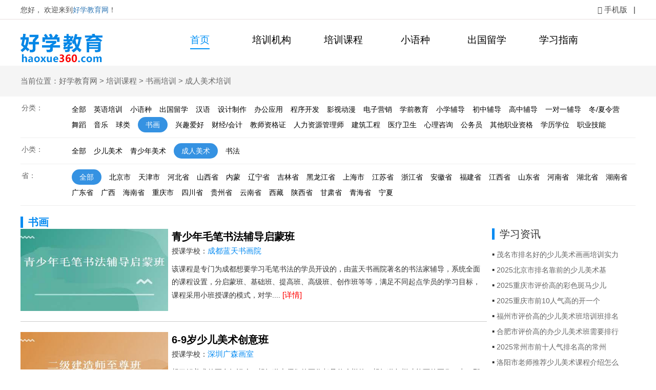

--- FILE ---
content_type: text/html; charset=utf-8
request_url: https://www.haoxue360.com/kclistsp/150_0
body_size: 8067
content:


<!DOCTYPE html PUBLIC "-//W3C//DTD XHTML 1.0 Transitional//EN" "http://www.w3.org/TR/xhtml1/DTD/xhtml1-transitional.dtd">

<html xmlns="http://www.w3.org/1999/xhtml">
<head><title>
	成人美术培训课程-辅导培训教育机构补习班 - 好学教育网
</title><link rel="stylesheet" href="https://www.haoxue360.com/css/index.css" />
<script src="https://www.haoxue360.com/js/ban.js"></script>
<script src="https://www.haoxue360.com/js/bootstrap.min.js"></script>
<link rel="stylesheet" href="https://www.haoxue360.com/css/bootstrap.css" /><meta name="Description" content="好学教育网是专注于为学员提供成人美术培训课程价格多少钱_有哪些,成人美术补习培训辅导班,成人美术培训学校以及培训价格费用等相关信息,若您对keywords有其他的问题，请及时联系我们！" /><meta name="keywords" content="成人美术培训课程多少钱,成人美术培训课程有哪些" /></head>
<body>
    <form name="form1" method="post" action="../kclist.aspx?typeid2=150&amp;provinceid=0" id="form1">
<div>
<input type="hidden" name="__VIEWSTATE" id="__VIEWSTATE" value="/wEPDwULLTE1ODg2OTgzOTFkZBJP0ecEdYVKgEL2vZPfk4BnMEv6" />
</div>

 <div class="haoxue-header-top">
            <div class="header-top main">
                <div class="say-hello">您好， 欢迎来到<a href="https://www.haoxue360.com/">好学教育网</a>！</div>
                <hgroup>
                    <a href="https://m.haoxue360.com/" target="_blank"><span class="glyphicon glyphicon-phone"></span> 手机版</a>|
          
				</hgroup>
            </div>
        </div>
        <div class="main clearfix">
            <div class="menu-tleft">
               <div class="header-logo">
                <a href="https://www.haoxue360.com/" title="好学教育网"><img src="http://img2.haoxue360.com/LOGO/logohx.jpg" class="top-logo" width="160"  title="好学教育网"/></a>
            </div>         
            </div>
            <ul class="menu-tright mt20 fl">         
             <li class="on"> <a href="https://www.haoxue360.com/" target="_blank">首页</a> </li>
                               <li><a href="https://www.haoxue360.com/xuexiao.html" target="_blank" title="培训机构、VIP合作培训班">培训机构</a></li>
                                <li><a href="https://www.haoxue360.com/kclist/" target="_blank" title ="培训课程列表">培训课程</a></li>
                
                                <li><a href="https://www.haoxue360.com/classify/2.html" target="_blank" title ="小语种列表">小语种</a></li>
                
                                <li><a href="https://www.haoxue360.com/classify/3.html" target="_blank" title ="出国留学列表">出国留学</a></li>
                
                                <li><a href="https://www.haoxue360.com/news/1.html" target="_blank" title ="学习指南">学习指南</a></li>
                               
                            </ul>            
        </div>

  <div class="current_c_n clearfix">
<div class="main cur_tit">    
    <p>
        当前位置：<a href='https://www.haoxue360.com/'>好学教育网</a> > <a href="https://www.haoxue360.com/kclist/">培训课程</a>  >    <a    href="/kclistp/19_0">书画培训</a> > <a    href="/kclistsp/150_0">成人美术培训</a></p>

</div></div>
<div class="main selectList">
        <dl>
            <dt>分类：</dt>
           <dd><a href="https://www.haoxue360.com/kclist/">全部</a><a     href="/kclistp/1_0">英语培训</a><a     href="/kclistp/2_0">小语种</a><a     href="/kclistp/3_0">出国留学</a><a     href="/kclistp/4_0">汉语</a><a     href="/kclistp/5_0">设计制作</a><a     href="/kclistp/6_0">办公应用</a><a     href="/kclistp/7_0">程序开发</a><a     href="/kclistp/8_0">影视动漫</a><a     href="/kclistp/9_0">电子营销</a><a     href="/kclistp/10_0">学前教育</a><a     href="/kclistp/11_0">小学辅导</a><a     href="/kclistp/12_0">初中辅导</a><a     href="/kclistp/13_0">高中辅导</a><a     href="/kclistp/14_0">一对一辅导</a><a     href="/kclistp/15_0">冬/夏令营</a><a     href="/kclistp/16_0">舞蹈</a><a     href="/kclistp/17_0">音乐</a><a     href="/kclistp/18_0">球类</a><a  class="on"   href="/kclistp/19_0">书画</a><a     href="/kclistp/20_0">兴趣爱好</a><a     href="/kclistp/21_0">财经/会计</a><a     href="/kclistp/22_0">教师资格证</a><a     href="/kclistp/23_0">人力资源管理师</a><a     href="/kclistp/24_0">建筑工程</a><a     href="/kclistp/25_0">医疗卫生</a><a     href="/kclistp/26_0">心理咨询</a><a     href="/kclistp/27_0">公务员</a><a     href="/kclistp/28_0">其他职业资格</a><a     href="/kclistp/29_0">学历学位</a><a     href="/kclistp/30_0">职业技能</a></dd>
        </dl>
          <dl id="xl">
            <dt>小类：</dt>
           <dd><a href="/kclistp/19_0">全部</a><a    href="/kclistsp/148_0">少儿美术</a><a    href="/kclistsp/149_0">青少年美术</a><a  class="on"  href="/kclistsp/150_0">成人美术</a><a    href="/kclistsp/151_0">书法</a></dd>
        </dl>
   
        <dl>
            <dt>省：</dt>
          <dd class="showCon"> 
                    <a class="on" href="/kclistsp/150_0">全部</a><a    href="/kclistsp/150_1">北京市</a><a    href="/kclistsp/150_2">天津市</a><a    href="/kclistsp/150_3">河北省</a><a    href="/kclistsp/150_4">山西省</a><a    href="/kclistsp/150_5">内蒙</a><a    href="/kclistsp/150_6">辽宁省</a><a    href="/kclistsp/150_7">吉林省</a><a    href="/kclistsp/150_8">黑龙江省</a><a    href="/kclistsp/150_9">上海市</a><a    href="/kclistsp/150_10">江苏省</a><a    href="/kclistsp/150_11">浙江省</a><a    href="/kclistsp/150_12">安徽省</a><a    href="/kclistsp/150_13">福建省</a><a    href="/kclistsp/150_14">江西省</a><a    href="/kclistsp/150_15">山东省</a><a    href="/kclistsp/150_16">河南省</a><a    href="/kclistsp/150_17">湖北省</a><a    href="/kclistsp/150_18">湖南省</a><a    href="/kclistsp/150_19">广东省</a><a    href="/kclistsp/150_20">广西</a><a    href="/kclistsp/150_21">海南省</a><a    href="/kclistsp/150_22">重庆市</a><a    href="/kclistsp/150_23">四川省</a><a    href="/kclistsp/150_24">贵州省</a><a    href="/kclistsp/150_25">云南省</a><a    href="/kclistsp/150_26">西藏</a><a    href="/kclistsp/150_27">陕西省</a><a    href="/kclistsp/150_28">甘肃省</a><a    href="/kclistsp/150_29">青海省</a><a    href="/kclistsp/150_30">宁夏</a></dd>
        </dl>
                 
                         
                                 
                </div>
<div class="main clearfix">
<div class="class_left fl">
<h1 class="cstitle" style=" display:inline; ">书画</h1>
      <table id="ddl_list" cellspacing="0" border="0" style="width:910px;border-collapse:collapse;">
	<tr>
		<td>  
                  <div class="c_item clearfix">
     <div class="cimg fl">
           <a target="_blank" href="/kcshow_55025/" title="青少年毛笔书法辅导启蒙班 "><img width="288px" height="160px" alt="青少年毛笔书法辅导启蒙班 " src="http://img2.haoxue360.com/hxkecheng/20210531073348.jpg" /></a>
	 </div>
	<div class="item-right fr">
			<span><a  href="https://www.haoxue360.com/kcshow_55025/" title="青少年毛笔书法辅导启蒙班 ">青少年毛笔书法辅导启蒙班 </a></span>
			<p class="lh40">授课学校：<a href="https://www.haoxue360.com/jigou/35145" title="成都蓝天书画院" class="blue" target="_blank">成都蓝天书画院</a></p>
		
            <p>该课程是专门为成都想要学习毛笔书法的学员开设的，由蓝天书画院著名的书法家辅导，系统全面的课程设置，分启蒙班、基础班、提高班、高级班、创作班等等，满足不同起点学员的学习目标，课程采用小班授课的模式，对学....
                        <a href="/kcshow_55025/" target="_blank" class='red'>[详情]</a>
        </p>
	    
	</div>
</div>                  </td>
	</tr><tr>
		<td>  
                  <div class="c_item clearfix">
     <div class="cimg fl">
           <a target="_blank" href="/kcshow_52375/" title="6-9岁少儿美术创意班 "><img width="288px" height="160px" alt="6-9岁少儿美术创意班 " src="http://img2.haoxue360.com/hxkecheng/20210601125856.jpg" /></a>
	 </div>
	<div class="item-right fr">
			<span><a  href="https://www.haoxue360.com/kcshow_52375/" title="6-9岁少儿美术创意班 ">6-9岁少儿美术创意班 </a></span>
			<p class="lh40">授课学校：<a href="https://www.haoxue360.com/jigou/6054" title="深圳广森画室" class="blue" target="_blank">深圳广森画室</a></p>
		
            <p>想了解美术的更多知识么？想知道大师们的画作都是什么样的？想知道怎样才能画的更像一点？那么本课程就满足你，深圳广森画室专为6-9岁的孩子开设，让孩子从毫无章法的乱涂乱画，到学习更多的美术知识，如冷暖色调....
                        <a href="/kcshow_52375/" target="_blank" class='red'>[详情]</a>
        </p>
	    
	</div>
</div>                  </td>
	</tr><tr>
		<td>  
                  <div class="c_item clearfix">
     <div class="cimg fl">
           <a target="_blank" href="/kcshow_52143/" title="美术出国留学定制特色班 "><img width="288px" height="160px" alt="美术出国留学定制特色班 " src="http://img2.haoxue360.com/hxkecheng/20210601012221.jpg" /></a>
	 </div>
	<div class="item-right fr">
			<span><a  href="https://www.haoxue360.com/kcshow_52143/" title="美术出国留学定制特色班 ">美术出国留学定制特色班 </a></span>
			<p class="lh40">授课学校：<a href="https://www.haoxue360.com/jigou/6054" title="深圳广森画室" class="blue" target="_blank">深圳广森画室</a></p>
		
            <p>你是否热爱画画，你是否想要出国深造，你是否想要再次提高你的美术水平，回答是的话本课程就适合你，深圳广森画室为想要留学出国深造的学子开始的课程，入学开始根据学员能力制定相关的特色定制学习内容，教学师资为....
                        <a href="/kcshow_52143/" target="_blank" class='red'>[详情]</a>
        </p>
	    
	</div>
</div>                  </td>
	</tr><tr>
		<td>  
                  <div class="c_item clearfix">
     <div class="cimg fl">
           <a target="_blank" href="/kcshow_30864/" title="美术高考集训班突破班 "><img width="288px" height="160px" alt="美术高考集训班突破班 " src="http://img2.haoxue360.com/hxkecheng/20210602045018.jpg" /></a>
	 </div>
	<div class="item-right fr">
			<span><a  href="https://www.haoxue360.com/kcshow_30864/" title="美术高考集训班突破班 ">美术高考集训班突破班 </a></span>
			<p class="lh40">授课学校：<a href="https://www.haoxue360.com/jigou/6054" title="深圳广森画室" class="blue" target="_blank">深圳广森画室</a></p>
		
            <p>想要考取八大美院么？想要让自己进入专业的大学么？喜欢画画么？深圳广森画室为应届和往届的高三生提供的美术特长课程，让想要走上艺术名校的学员通过师资的培训，根据每位学子的特长，根据每个学子的理想院校制定相....
                        <a href="/kcshow_30864/" target="_blank" class='red'>[详情]</a>
        </p>
	    
	</div>
</div>                  </td>
	</tr><tr>
		<td>  
                  <div class="c_item clearfix">
     <div class="cimg fl">
           <a target="_blank" href="/kcshow_12816/" title="美术专业进修考研必备提升班 "><img width="288px" height="160px" alt="美术专业进修考研必备提升班 " src="http://img2.haoxue360.com/hxkecheng/20210602200627.jpg" /></a>
	 </div>
	<div class="item-right fr">
			<span><a  href="https://www.haoxue360.com/kcshow_12816/" title="美术专业进修考研必备提升班 ">美术专业进修考研必备提升班 </a></span>
			<p class="lh40">授课学校：<a href="https://www.haoxue360.com/jigou/6054" title="深圳广森画室" class="blue" target="_blank">深圳广森画室</a></p>
		
            <p>你是想要进行美术的老师么？你是想要美术考研的学子么？你是想要专升本的学子么？你是想要插本的学子么？这个课程是深圳广森画室为回答是的同学定制的课程，根据学员的实力，根据学员的目标成绩进行定制课程，有无功....
                        <a href="/kcshow_12816/" target="_blank" class='red'>[详情]</a>
        </p>
	    
	</div>
</div>                  </td>
	</tr><tr>
		<td>  
                  <div class="c_item clearfix">
     <div class="cimg fl">
           <a target="_blank" href="/kcshow_1322/" title="郑州成人美术专业辅导班课程"><img width="288px" height="160px" alt="郑州成人美术专业辅导班课程" src="https://www.haoxue360.com/imgini/kclogo/20200924023115050.JPG" /></a>
	 </div>
	<div class="item-right fr">
			<span><a  href="https://www.haoxue360.com/kcshow_1322/" title="郑州成人美术专业辅导班课程">郑州成人美术专业辅导班课程</a></span>
			<p class="lh40">授课学校：<a href="https://www.haoxue360.com/jigou/366" title="郑州鑫影艺术社" class="blue" target="_blank">郑州鑫影艺术社</a></p>
		
            <p>中国画基础、画论、美术史、美学概论、笔墨探秘、书法与绘画的笔墨关系、写意解析。教授山水、花鸟、人物、写意（山水、花鸟、人物）、工笔（山水、花鸟、人物）、工笔仕女等。....
                        <a href="/kcshow_1322/" target="_blank" class='red'>[详情]</a>
        </p>
	    
	</div>
</div>                  </td>
	</tr><tr>
		<td>  
                  <div class="c_item clearfix">
     <div class="cimg fl">
           <a target="_blank" href="/kcshow_1321/" title="郑州成人美术辅导课程"><img width="288px" height="160px" alt="郑州成人美术辅导课程" src="https://www.haoxue360.com/imgini/kclogo/20200924021628999.JPG" /></a>
	 </div>
	<div class="item-right fr">
			<span><a  href="https://www.haoxue360.com/kcshow_1321/" title="郑州成人美术辅导课程">郑州成人美术辅导课程</a></span>
			<p class="lh40">授课学校：<a href="https://www.haoxue360.com/jigou/366" title="郑州鑫影艺术社" class="blue" target="_blank">郑州鑫影艺术社</a></p>
		
            <p>本套油画基础课程包含了大量教学环节，涵盖了多种绘画理论和技法，以适应学员能够长期深入地进行绘画学习，全面了解油画创作的要点，包括主要技法、材料运用、色调把握与风格研究等。....
                        <a href="/kcshow_1321/" target="_blank" class='red'>[详情]</a>
        </p>
	    
	</div>
</div>                  </td>
	</tr><tr>
		<td>  
                  <div class="c_item clearfix">
     <div class="cimg fl">
           <a target="_blank" href="/kcshow_1307/" title="郑州成人绘画班辅导"><img width="288px" height="160px" alt="郑州成人绘画班辅导" src="https://www.haoxue360.com/imgini/kclogo/20200923050459619.JPG" /></a>
	 </div>
	<div class="item-right fr">
			<span><a  href="https://www.haoxue360.com/kcshow_1307/" title="郑州成人绘画班辅导">郑州成人绘画班辅导</a></span>
			<p class="lh40">授课学校：<a href="https://www.haoxue360.com/jigou/359" title="郑州金阳光画室" class="blue" target="_blank">郑州金阳光画室</a></p>
		
            <p>通过全年的认真学习，不论是素描、水粉、水彩和速写，均有很不错的绘画表现能力！....
                        <a href="/kcshow_1307/" target="_blank" class='red'>[详情]</a>
        </p>
	    
	</div>
</div>                  </td>
	</tr><tr>
		<td>  
                  <div class="c_item clearfix">
     <div class="cimg fl">
           <a target="_blank" href="/kcshow_1226/" title="郑州成人美术素描辅导班课程"><img width="288px" height="160px" alt="郑州成人美术素描辅导班课程" src="https://www.haoxue360.com/imgini/kclogo/20200918053822094.JPG" /></a>
	 </div>
	<div class="item-right fr">
			<span><a  href="https://www.haoxue360.com/kcshow_1226/" title="郑州成人美术素描辅导班课程">郑州成人美术素描辅导班课程</a></span>
			<p class="lh40">授课学校：<a href="https://www.haoxue360.com/jigou/370" title="郑州潇凤艺社" class="blue" target="_blank">郑州潇凤艺社</a></p>
		
            <p>1、要求学生初步认识和掌握基础课程的基本观察方法和造型能力，从多个角度探讨各事物之间内在的联系与影响，领悟造型艺术的普遍规律。2、能够熟练掌握造型学科的基础理论和基本技能，具备较高的文化艺术修养和审美....
                        <a href="/kcshow_1226/" target="_blank" class='red'>[详情]</a>
        </p>
	    
	</div>
</div>                  </td>
	</tr><tr>
		<td>  
                  <div class="c_item clearfix">
     <div class="cimg fl">
           <a target="_blank" href="/kcshow_1216/" title="郑州水彩画提升辅导班"><img width="288px" height="160px" alt="郑州水彩画提升辅导班" src="https://www.haoxue360.com/imgini/kclogo/20200918030347405.JPG" /></a>
	 </div>
	<div class="item-right fr">
			<span><a  href="https://www.haoxue360.com/kcshow_1216/" title="郑州水彩画提升辅导班">郑州水彩画提升辅导班</a></span>
			<p class="lh40">授课学校：<a href="https://www.haoxue360.com/jigou/359" title="郑州金阳光画室" class="blue" target="_blank">郑州金阳光画室</a></p>
		
            <p>1、素描：学习素描风景画法和动物素描画法。学习绘画的选景、立意、构思，直到表现。动物素描学习动物绘画的基础知识和步骤，掌握动物绘画理论和技巧。2、水粉：学习水粉复杂静物，在此阶段我们学习形体较为复杂的....
                        <a href="/kcshow_1216/" target="_blank" class='red'>[详情]</a>
        </p>
	    
	</div>
</div>                  </td>
	</tr><tr>
		<td>  
                  <div class="c_item clearfix">
     <div class="cimg fl">
           <a target="_blank" href="/kcshow_1040/" title="郑州特色成人美术辅导培训课程"><img width="288px" height="160px" alt="郑州特色成人美术辅导培训课程" src="https://www.haoxue360.com/imgini/kclogo/20200828025053234.JPG" /></a>
	 </div>
	<div class="item-right fr">
			<span><a  href="https://www.haoxue360.com/kcshow_1040/" title="郑州特色成人美术辅导培训课程">郑州特色成人美术辅导培训课程</a></span>
			<p class="lh40">授课学校：<a href="https://www.haoxue360.com/jigou/255" title="郑州时代画居美术" class="blue" target="_blank">郑州时代画居美术</a></p>
		
            <p>1、创意表现力训练：通过讲解绘画基础知识、加以想象力训练、启发并提高学员的艺术表现力。2、综合材料造型训练：利用油画棒、各种材质的纸张、胶水、剪刀等工具制作手工作品、来拓展思路、启发灵感。....
                        <a href="/kcshow_1040/" target="_blank" class='red'>[详情]</a>
        </p>
	    
	</div>
</div>                  </td>
	</tr>
</table><div id="PageInfo" class="anpager" style="padding:10px 0px;width:760px;margin:10px 0px;" align="center"><a >共1页</a>&nbsp;&nbsp;&nbsp;&nbsp;<a>首页</a>&nbsp;&nbsp;<a>上一页</a>&nbsp;&nbsp;<a class="cpb">1</a>&nbsp;&nbsp;<a >下一页</a>&nbsp;&nbsp;<a >末页</a></div>		

</div>
<div class="course_con_right">
        <div class="news_zx_lb"><span>学习资讯</span>
      <ul class="clearfix">
       <li>▪ <a href=/article/262920.html title=茂名市排名好的少儿美术画画培训实力排名   target='_blank'>茂名市排名好的少儿美术画画培训实力</a></li><li>▪ <a href=/article/262284.html title=2025北京市排名靠前的少儿美术基础知识用户推荐   target='_blank'>2025北京市排名靠前的少儿美术基</a></li><li>▪ <a href=/article/262262.html title=2025重庆市评价高的彩色斑马少儿美术名单   target='_blank'>2025重庆市评价高的彩色斑马少儿</a></li><li>▪ <a href=/article/262083.html title=2025重庆市前10人气高的开一个少儿美术培训班需要多少钱好评推荐一览表   target='_blank'>2025重庆市前10人气高的开一个</a></li><li>▪ <a href=/article/261709.html title=福州市评价高的少儿美术班培训班排名名单   target='_blank'>福州市评价高的少儿美术班培训班排名</a></li><li>▪ <a href=/article/261525.html title=合肥市评价高的办少儿美术班需要排行榜   target='_blank'>合肥市评价高的办少儿美术班需要排行</a></li><li>▪ <a href=/article/261263.html title=2025常州市前十人气排名高的常州少儿美术培训班优先推荐表   target='_blank'>2025常州市前十人气排名高的常州</a></li><li>▪ <a href=/article/261027.html title=洛阳市老师推荐少儿美术课程介绍怎么写排行榜名单   target='_blank'>洛阳市老师推荐少儿美术课程介绍怎么</a></li><li>▪ <a href=/article/260816.html title=2025杭州市前10人气排名高的少儿美术创意绘画强烈推荐表   target='_blank'>2025杭州市前10人气排名高的少</a></li><li>▪ <a href=/article/260763.html title=福州市排名靠前的mycolor少儿美术机构   target='_blank'>福州市排名靠前的mycolor少儿</a></li><li>▪ <a href=/article/260459.html title=武汉市比较有名的杨梅红少儿美术怎么样人气榜   target='_blank'>武汉市比较有名的杨梅红少儿美术怎么</a></li><li>▪ <a href=/article/260168.html title=2025苏州市评价高的希望少儿美术加盟怎么样名单   target='_blank'>2025苏州市评价高的希望少儿美术</a></li><li>▪ <a href=/article/258589.html title=少儿美术学校培训(网上少儿美术培训课哪家好)   target='_blank'>少儿美术学校培训(网上少儿美术培训</a></li><li>▪ <a href=/article/258354.html title=少儿美术培训班招生(少儿美术培训班招生简章)   target='_blank'>少儿美术培训班招生(少儿美术培训班</a></li><li>▪ <a href=/article/258201.html title=南京市口碑靠前创意的少儿美术课公示名单   target='_blank'>南京市口碑靠前创意的少儿美术课公示</a></li><li>▪ <a href=/article/258138.html title=苏州市有名气的苏州少儿美术哪家好人气榜   target='_blank'>苏州市有名气的苏州少儿美术哪家好人</a></li>
    
      </ul>
        </div>


         </div> 

</div>

     
<div class="footer cleafix">
  <p><a href="https://www.haoxue360.com/">好学教育网</a> | <a href="https://www.haoxue360.com/indexks/" target="_blank">考试中心</a> | <a href="https://www.haoxue360.com/ke.html" target="_blank">新课程</a> | <a href="https://www.haoxue360.com/jg.html" target="_blank">新机构</a> | <a href="https://www.haoxue360.com/xin.html" target="_blank">新资讯</a> | <a href="https://www.haoxue360.com/xins.html" target="_blank">新学习指南</a> | <a href="https://www.haoxue360.com/sitemap.aspx" target="_blank">网站地图</a></p>

        <p class="qx-p2">
            好学教育@版权所有 <a href='https://beian.miit.gov.cn ' target='_blank' rel='nofollow'>豫ICP备19019399号-5</a>   若有侵犯您权益的信息删除联系 funfeiz@163.com      
        </p>
 </div>
   

    <script>        (function() { var _53code = document.createElement("script"); _53code.src = "https://tb.53kf.com/code/code/17B28352899B8A061E49C3DFCB9A22279/1"; var s = document.getElementsByTagName("script")[0]; s.parentNode.insertBefore(_53code, s); })();</script>



    </form>
</body>
</html>


--- FILE ---
content_type: text/css
request_url: https://www.haoxue360.com/css/index.css
body_size: 10005
content:
body {
  margin: 0;
}
h1.sytop{font-size:12px;display:inline;}
h1.topt{font-size:14px;display:inline;}
.mlogo{font-size:30px;font-weight:bold;display:inline;}
.fl{float:left;}
.fr{float:right;}
.left{
	float:left;
	display:inline;
}
.blue{color:#068bf2;}
.red{color:red;}
.white{ background-color:#fff;}
.gray{ background-color:#f8f8f8;}
.graybg{ background-color:#f8f8f8;padding:0px 0px 40px 0px;}
ul li{list-style: none}
.ph{width:30px;height:30px; color:#fff;padding:0px 4px;font-size:12px; }
.kcdhlb{margin:0px auto;padding:5px 0px 0px 0px;}
.kcdhlb a{display:inline-block;color:#444;margin:10px 10px;line-height: 20px;font-size:16px;}
.kcdhlb a:hover{color:#068bf2; text-decoration:none;}
*{margin:0;padding:0;font-size:15px;}
.pm{ padding:0!important; margin:0!important}
.pa20{padding:15px 0px 10px 0px;}
.ma20{margin:20px 0px;}
.mt20{margin-top:20px;}
.mb20{margin-bottom:20px;}
.mb10{margin-bottom:10px;}
.mb50{margin-bottom:50px;}
.lh40{line-height:40px;}
.lh30{line-height:30px;}
.pl20{padding-left:20px;}
.pd10{padding-top:10px;}
.ft20{font-size:20px!important;}
.clearfix{*zoom:1;}
.clearfix:after{ clear:both;}
.clearfix:after,.clearfix:before{ content:""; display:table;}
.main{width:1200px;margin:0 auto}
.m1000{width:1000px;margin:0 auto;}
.contain{width:100%;margin:0 auto;display:flex;justify-content:center;align-items:center;}
.main1920{width:100%;margin:0 auto;overflow: hidden}


	
.dropbtn {
    background-color:#068BF2;
    color: white;
   padding:0px 15px;
    font-size: 14px;
    border: none;
    cursor: pointer;
}

/* ���� <div> - ��Ҫ��λ�������� */
.dropdown {
    position: relative;
    display: inline-block;
	color:#666;
}
.dropdown a{color:#666;}
.dropdown a:hover{ color:#068BF2; text-decoration:none;}
/* �������� (Ĭ������) */
.dropdown-content ul {
    display: none;
    position: absolute;
    background-color: #f9f9f9;
	padding:0px 5px;
text-align:left;
overflow: hidden;text-overflow: ellipsis;white-space: nowrap;

}

/* �����˵������� */
.dropdown-content ul li a {
    color: black;
line-height:35px;padding:0;margin:0;
    text-decoration: none;
    display: block;
	padding:0px 5px;
	color:#666;

}

/* �������ȥ���޸������˵�������ɫ */
.dropdown-content ul li a:hover {padding:0px 5px;color:#068BF2; text-decoration: none;}

/* ���������ȥ����ʾ�����˵� */
.dropdown:hover .dropdown-content ul{
    display: block;
	padding:0px 5px;
		font-size:12px;
		overflow: hidden;text-overflow: ellipsis;white-space: nowrap;
}

/* ������������ʾ���޸�������ť�ı�����ɫ */
.dropdown:hover .dropbtn {
    background-color:#068BF2;
}

.miaodian{color:#666;line-height:50px;padding:0;margin:0;font-size:14px;}
.miaodian a:link {color: #666;line-height:25px;text-decoration: none;}
.miaodian a:visited {color: #666;line-height:25px;text-decoration: none;}
.miaodian a:hover{color:#068bf2;line-height:25px;text-decoration: underline;}

.intro .global-title{ margin-bottom: 20px; }
.global-title{width:1180px; margin:0 auto; font-size: 20px; color:#000; border-left: 5px solid #2454ac; line-height: 18px; height: auto; border-bottom: none; padding-left: 15px; left: 0;}
.intro .intro-con{ width:1200px; margin:0 auto;border-top:1px solid #cfcfd0; padding-top: 18px; font-size: 16px; padding-bottom: 28px; color:#5e5e5e; line-height: 28px;}
.biaoqian{color: #2454ac;display: inline-block;padding: 3px 16px;font-size: 14px;background: #effaff;vertical-align: middle;margin: -4px 0 0 32px;}
.intro.news .intro-con ul{padding-left:0; width:100%; display: inline-block; vertical-align:top;margin-top:15px;}
.intro.news .intro-con ul li{width: 30.9%;height:28px;overflow:hidden;margin-right: 3%;display: inline-block;}
.intro.news .intro-con ul li:nth-of-type(3n){ margin-right:0;}
.intro.news .intro-con ul li a,.intro.news .intro-con ul li a span{ color:#5e5e5e; line-height: 28px; font-size: 16px; }
.intro.news .intro-con ul li a span{ display:inline-block;}
.intro.news .intro-con ul li a label{ float: right; color:#5e5e5e; line-height: 28px; font-size: 14px; width:46px; text-align:right;}
.intro.recity .intro-con ul{ padding-left:0;width:100%; display: inline-block; color:#5e5e5e; line-height: 28px; font-size: 14px;}
.intro.recity .intro-con ul li{ width:auto; display: inline-block; padding-right: 20px; }
.intro.recity .intro-con ul li a{ color:#5e5e5e; line-height: 28px; font-size: 16px; text-decoration:none;}

.intro .global-titlekc{ margin-bottom: 20px; }
.global-titlekc{width:98%; margin:0 auto; font-size: 20px; color:#000; border-left: 5px solid #2454ac; line-height: 18px; height: auto; border-bottom: none; padding-left: 15px; left: 0;}
.intro .intro-conkc{ width:100%; margin:0 auto;border-top:1px solid #cfcfd0; padding-top: 18px; font-size: 16px; padding-bottom: 28px; color:#5e5e5e; line-height: 28px;}
.intro.news .intro-conkc ul{padding-left:0; width:100%; display: inline-block; vertical-align:top;margin-top:15px;}
.intro.news .intro-conkc ul li{width: 30.9%;height:28px;overflow:hidden;margin-right: 3%;display: inline-block;}
.intro.news .intro-conkc ul li:nth-of-type(3n){ margin-right:0;}
.intro.news .intro-conkc ul li a,.intro.news .intro-con ul li a span{ color:#5e5e5e; line-height: 28px; font-size: 16px; }
.intro.news .intro-conkc ul li a span{ display:inline-block;}
.intro.news .intro-conkc ul li a label{ float: right; color:#5e5e5e; line-height: 28px; font-size: 14px; width:46px; text-align:right;}
.intro.recity .intro-conkc ul{ padding-left:0;width:100%; display: inline-block; color:#5e5e5e; line-height: 28px; font-size: 14px;}
.intro.recity .intro-conkc ul li{ width:auto; display: inline-block; padding-right: 20px; }
.intro.recity .intro-conkc ul li a{ color:#5e5e5e; line-height: 28px; font-size: 16px; text-decoration:none;}

/* ���� */
.haoxue-header{width:1880px;margin:0 auto;min-width:1200px;}
.haoxue-header-top{background-color: #FFFFFF;height: 38px;border-bottom: 1px solid #E9DFDF;}
.haoxue-header-top .header-top .say-hello{float: left;font-size: 14px;line-height: 38px;color: #4E4E4E;}
.haoxue-header-top .header-top .say-hello a{font-size: 14px;}
.haoxue-header-top .header-top .say-hello a:hover{text-decoration: underline;}
.haoxue-header-top .header-top hgroup{float: right;line-height: 38px;}
.haoxue-header-top .header-top hgroup a{color: #4E4E4E;font-size: 14.5px;padding: 0 12px;}
.haoxue-header-top .header-top hgroup a:hover{color: red;}


.content .left .line1{float:left;width:100%;border-top: 1px solid #ccc;margin-top:13px;overflow:hidden;}
.content .left h2{ height:22px; color:#333; line-height:22px; font-size:18px;clear:both; display:flex; font-weight:bold;}
.content .left h2 a{ min-width:20px; min-height:22px; line-height:22px;  background:#000099;font-family:"����"; text-align:center; color:#FFF; float:left; font-size:12px;  margin:2px 0px 0px 0px; padding-top:-2px; padding-left:1px;}
.content .left h2 span{ height:24px; line-height:24px;  float:left; padding:0 7px;font-family:"΢���ź�";font-weight:bold;white-space: nowrap;}

/* ����������+���� */
.header-body{height: 115px;}
.header-logo,.header-cities,.header-search,.header-tel{float: left;}
.header-logo{margin-top: 25px;width: 190px;display: block;}
.header-body .header-cities{padding: 30px 30px 0 30px;}
.header-body .header-cities .city-choose  span{color: #000;font-size: 16px;margin-right: -5px;}
.header-body .header-cities .city-change{width: 85px;height: 25px;border: 1px solid #ccc;background-color: #F9F9F9;color: #676767;text-align: center;line-height: 22px;font-size: 14px;overflow: hidden;}
.header-body .header-cities .city-change:hover{cursor: pointer;}
.header-body .header-cities .city-choose{position: relative; width: 85px;height: 35px;cursor: pointer;}
.city_change{
	margin-top:45px;
	margin-left:60px;
	display:inline;}
.city_name{
	width:70px;;
	font-size:16px;
	font-weight:bold;
	color:#333;
	font-family:"΢���ź�", "����";
	display:inline;}
.change{
	margin-top:2px;
	border:1px solid #ececec;
	font-family:"΢���ź�", "����";
	color:#ccc;
	font-size:12px;
	line-height:20px;
	height:20px;
	width:60px;
	text-align:center;
	display:inline;	
	_overflow:hidden;
	}
.change a{
	color:#ccc;
	font-size:14px;
	display: block;
	cursor:pointer;
}
.change a:hover{ text-decoration:none;}
.citylist{
	border:1px solid #ececec;
	padding:10px 0;
	display: none;
	z-index: 100;
	width:290px;
	height:220px;
	position: relative;
	background:#fff;}
.citylist  a{
	line-height:24px;
	display:block;
	float:left;
	width:70px;
	padding:0 10px;
	color:#07519A;
	background:#fff;}
.index_city{
	border-bottom:1px solid #ececec;
	border-top:1px solid #ececec;
	background:#f2f6fa;
	padding:14px 10px 14px 10px;}
.city_line{
	width:236px;
	float:left;}
.city_line .new_city{
	padding:0 5px;
	color:#777;}
.city_line a.blue{
	color:#07519a;}
.city-choose:hover .cities-all{display: block;}
.city-choose .cities-all{position: absolute;top: 67%;left: 0; display: none; z-index: 6; padding: 0px 15px 5px 15px; width: 440px;height: auto;overflow: auto; background-color: #fff;border:1px solid lightgray;}	
.cities-all dl dd a,.list-citys dl a{font-size: 14px;margin-right: 4px;padding: 2px 3px;border-radius: 5px;}
.cities-all:hover dl dd a{color: #000;}
.cities-all dl dd a.active,.list-citys dl a.active{color: #fff;background-color: #e62929;}
.cities-all dl dd a:hover,.list-citys dl a:hover{color: #fff;background-color: #e62929;}
.cities-all .citys-top .search-letter dd{font-size: 0;}
.cities-all .citys-top .search-letter dd a{display: inline-block;margin: 0 5px;padding:2px 4px;}
.citys-top .slide-letter{margin-top: 12px;padding: 5px 6px;}
.citys-top .search-letter h4{line-height:35px;border-bottom:1px dashed #999}


.slide-letter .dis_none{display:none}
.slide-letter .citys-items ul,.slide-letter .list-citys li{padding:0;margin:0}
.slide-letter .citys-items dl{*zoom:1;line-height: 29px;}
.slide-letter .citys-items dl dt{line-height: 29px;}

.slide-letter .citys-items dl:after{clear:both;display:block;content:"";height:0;visibility:hidden;font-size: 0;}	
.citys-items .citys dl{width: 100%;}
.citys-items dl dt{float: left;width: 15px;margin-right: 5px;font-size: 14px;text-align: center;}
.citys-items dl dd{display: inline-block;vertical-align: middle;margin: 0 10px; padding: 0 5px;border-radius: 3px;}

.jigoulist ul li {width:1200px;margin:0 auto; padding:30px 20px; overflow:hidden; border-bottom:1px solid #eee;}
.jigoulist ul li:hover { background:#F7F9FB;}
.jigoulist ul li .jgleft { width: 187px; margin-right:30px; float:left;}
.jigoulist ul li .jgleft .image { width: 187px;height: 109px; overflow:hidden; margin-bottom:15px;}
.jigoulist ul li .jgleft .image img { width: 187px;height: 109px;transition:all .5s;}
.jigoulist ul li .jgleft .image img:hover { transform: scale(1.08);}
.jigoulist ul li .jgleft .jgtext a { width:90px;height:30px;line-height:30px;font-size:14px; text-align:center; text-decoration:none; jgpro-align:center; border:1px solid #068bf2;display:inline-block; float:left; color:#068bf2;}
.jigoulist ul li .jgleft .jgtext a:hover { background:#068bf2; color:#fff;}
.jigoulist ul li .jgleft .jgtext a:nth-child(1) { margin-right:5px;}
.jigoulist ul li .jgpro { float:left; width:48%; height:160px; padding:0px 30px;border-right:1px solid #eee;}
.jigoulist ul li .jgpro strong a{ font-size: 18px;color: #333; width: 100%;display: block;height: 45px; text-decoration:none; }
.jigoulist ul li .jgpro strong a:hover { color:#068bf2;}
.jigoulist ul li .jgpro p { font-size:14px; color:#999;line-height:20px;}
.jigoulist ul li .jgright { float:left; width:25%;margin-left:50px; text-align:left;}
.jigoulist ul li .jgright  span { color:#068bf2; margin-right:5px;}
.jigoulist ul li .jgright a {margin-left:10px;font-size:14px; color:#666; line-height:30px; text-decoration:none;}
.jigoulist ul li .jgright a:hover { color:#068bf2;}
/*�����б�*/
.selectList {margin-bottom: 20px; overflow:hidden}
.selectList dl { position: relative; margin:0;padding: 10px 0px 10px 100px; line-height: 30px; border-bottom: 1px solid #eee; overflow: hidden; }
.selectList dl: last-child { border-bottom: #fff 0px solid; }
.selectList dl dt { position: absolute; width: 50px;color:#666; font-weight:normal; left:2px; top: 12px; text-align: left; margin: 0; font-size: 14px; }
.selectList dl dd a {font-size:14px; color:#000; line-height: 30px; margin-right: 15px; display: inline-block; }
.selectList dl dd a:hover{color:#068bf2; text-decoration:none}
.selectList dl dd {float:left; overflow: hidden; font-size:14px;}
.selectList dl dd a.on{background:#3592e2;color:white;padding:0px 15px;border-radius:15px}

/* ������С���� */
.content .left .line{float:left;width:100%;border-top: 1px solid #ccc;margin-top:13px;overflow:hidden;}
.content .left h2{ height:22px; color:#333; line-height:22px;margin:25px 0px 20px 0px; font-size:18px;clear:both; display:flex; }
.content .left h2 a{ min-width:20px; min-height:22px; line-height:22px;  background:#ff0066;font-family:"����"; text-align:center; color:#FFF; float:left; font-size:12px;  margin:2px 0px 0px 0px; padding-top:-2px; padding-left:1px;}
.content .left h2 span{ height:24px; line-height:24px;  float:left; padding:0 7px;font-family:"΢���ź�";white-space: nowrap;}


/* ���������� */
.header-body .header-search{margin-left: 90px;width: 515px;}
.no_city .header-body .header-search {margin-left: 242px;}
.header-body .header-search{margin-left: 90px;width: 515px;}
.header-body .header-search .seacher-a{margin-top: 20px;margin-bottom: 12px;color: #676767;}
.header-body .header-search .seacher-a a{padding: 0 16px;color: #676767;cursor: pointer;}

.header-body .header-search .seacher-a .seacher-a1{padding-left: 0;}
.header-body .header-search .seacher-a a.on{color: #068BF2;}
.header-body .header-search .search-btn{height: 45px;width: 515px;background-color: #068BF2;border: 2px solid #068BF2;margin-left: 0;position: relative;border-radius: 3px;}
.header-body .header-search .search-btn .form-search{float: left;width: 380px;height: 100%;padding-left: 10px;}
.header-body .header-search .search-btn .form-btn{border:none;float:left;width: 130px;height: 100%;padding-left: 13px; font-size: 20px;color: #fff; background-color: transparent;cursor: pointer;}
.header-body .header-search .search-btn .iconfont{position: absolute;right:90px;font-size: 24px;top: 4px;color: #fff;cursor: pointer;}	

.header-body .header-tel{margin-top:62px;margin-left:20px;}
.header-body .header-tel a{color: #FF0000;font-size: 20px;font-style: italic;}
.header-body .header-tel a .iconfont{font-size: 24px;margin-right: 5px;}
.haoxue-container{width:100%;max-width:1920px;margin:0 auto;min-width:1200px;}


/*����ҳ��ҳ*/
 .paginator { font: 14px ����, Helvetica, sans-serif;padding:15px 20px 15px 0; margin: 0px;}        
 .paginator a {padding: 5px 5px; border: solid 1px #ddd; background: #fff; text-decoration: none;margin-right:2px}       
 .paginator a:visited {padding: 5px 5px; border: solid 1px #ddd; background: #fff; text-decoration: none;}       
 .paginator .cpb {padding: 5px 5px;font-weight: bold; font-size: 12px;border:none}        
 .paginator a:hover {color: #fff; background: #2454ac;border-color:#ffa501;text-decoration: none;}
 .anpager { font: 12px Arial, Helvetica, sans-serif;margin:5px 5px;padding:10px 10px;}       
 .anpager .cpb {background:#2454ac;border:1px solid #CCCCCC;color:#FFFFFF; font-size:12px; margin:0;padding:5px 5px;}       
 .anpager a {background:#FFFFFF;border:1px solid #CCCCCC;color:#1F3A87;margin: 0;padding:5px 5px;text-decoration:none}        
 .anpager a:hover{background:#2454ac;border:1px solid #fff;color:#FFFFFF;}.pages {  color: #999; }       
 .pages a, .pages .cpb { text-decoration:none;float: left; padding: 5px 5px; border: 1px solid #ddd;background: #ffff;margin:2px 2px; font-size:12px; color:#000;}       
 .pages a:hover { background-color: #2454ac; color:#fff;border:1px solid #2454ac; text-decoration:none;}       
 .pages .cpb { font-weight: bold; color: #fff; background: #2454ac; border:1px solid #2454ac;} 


/*���� �˵�����*/
.header-menu{position: absolute;top: 153px;width:1200px;margin:0 auto;left:0;right:0;}
.clearfix{*zoom:1;}/*IE/7/6*/
.clearfix:before,.clearfix:after{clear:both;display:block;content:"";height:0;visibility:hidden;font-size: 0;}
.menu-left{width: 200px;height: 495px;float:left;}
.menu-left h3{background-color: #068BF2;font-size: 23px;line-height: 50px;text-align: left;color: #fff;}
.menu-left h3 span{display:inline-block;margin-left:10px;}
.menu-left .menu-left-class{width: 200px;height: 445px;border:2px solid #068BF2;overflow: hidden; background-color:#fff; z-index: 9999;}
.menu-left .menu-left-class ul{margin:0;padding:0}
.menu-left .menu-left-class li{ display:inline-table;width:100%;text-align: left;margin:0;padding:0 20px 10px 20px;border-bottom:1px solid #f2f2f2;}
.menu-left .menu-left-class li:hover{background-color:#f3f3f3;border-left:1px solid #068BF2;}
.menu-left .menu-left-class li:hover h4{color:#068BF2;}
.menu-left .menu-left-class li:hover a{color:#068BF2;}
.menu-left .menu-left-class li h4{padding:5px 0px 0px 0px;font-size:16px;font-weight:bold;color:#333;}
.menu-left .menu-left-class li a{font-size: 12px;color: #333;display:inline-block;margin-right:5px; line-height:20px;}
.menu-left .menu-left-class li a:hover{color: #068BF2; text-decoration:none;}	
.a1main{display:none;margin:-455px 0px 0px 198px;padding:25px 30px;border:2px solid  #068BF2;width:800px;min-height:445px; background-color:#fff;}
.a1con{width:100%;position:relative;margin:0 auto;padding:0 auto;}
.a1con ul li{height:70px;}
.clearer { clear: both; }
.a1con .btit{float:left;width:15%;font-weight:bold;padding:0px 20px 0px 0px;height:50px;color:#068bf2; list-style-type:none;}
.a1con .btit a:hover{color:#333;}
.a1con .stit{float:right;width:85%;line-height:25px;overflow:hidden; text-align:left; font-size:12px;}
.a1con .stit a{font-size:14px;color:#000;padding:0px 10px 0px 0px;}
.a1con .stit a:hover{color:#068bf2; text-decoration:none;}

.menu-tleft{width: 280px;height:90px;float:left;margin:0 auto;padding:0 auto;}
.menu-tright{height: 40px;width: 850px;overflow: hidden;float:left;}
.menu-tright li{float: left;width:140px;text-align: center;}
.menu-tright li a{height: 40px;padding-bottom: 6px;font-size: 19px;line-height: 40px; color:#000}
.menu-tright li.on a{border-bottom: 2px solid #0090F5;color: #0090F5;}
.menu-tright li:hover a{color: #0090F5;text-decoration:none;}

.cou_list{width:1200px;color:#FFFFFF;margin:0 auto;padding:20px 0px;display:block; overflow:hidden;}
.cou_list ul{margin:0 auto;padding:0 auto;padding-left:15px;}
.cou_list ul li{display:inline;float:left;margin: 10px 10px;padding:0px 15px;line-height:30px; background-color:#f6f6f6; border-radius:5px;}
.cou_list ul li img{width:160px;height:90px;}
.cou_list ul li a{color:#333;font-size:14px;line-height:40px;}
.cou_list ul li a:hover{color:#fff;text-decoration:none;color:#fff;}
.cou_list ul li:hover{ background-color:#068BF2;}
.cou_list ul li.current a{ background-color:#068BF2;color:#fff;}
.cou_list ul li.current a:hover{ background-color:#068BF2;color:#fff;text-decoration:underline;}
.cou_list ul li.current{ background-color:#068BF2;}

.menu-right{height: 40px;width: 850px;overflow: hidden;float:left;}
.menu-right li{float: left;width:140px;text-align: center;}
.menu-right li a{height: 40px;padding-bottom: 6px;font-size: 19px;line-height: 40px; color:#000}
.menu-right li.on a{border-bottom: 2px solid #0090F5;color: #0090F5;}
.menu-right li:hover a{color: #0090F5;text-decoration:none;}


#banner{ width:100%; height:445px; margin:50px 0px 0px 0px; background:#333; position:relative; overflow:hidden;}
#banner .ban-list { width:99999px; position:absolute; left:0; top:0;}
#banner .ban-list li{ float:left;}
#banner .smallt {width:100%; height:10px; position:absolute; bottom:15px; z-index:10}
#banner .smallt ul{ width:120px; margin:0 auto;}
#banner .smallt ul li{ width:10px; height:10px; margin:0 5px; border-radius:10px; background:#ffffff; float:left; overflow:hidden;*display:inline;*zoom:1;}
#banner .smallt .thist{ background:#69aaec;}

.banner{ width:100%; height:445px; margin:20px auto; background:#333; position:relative; overflow:hidden;}
.banner .ban-list { width:99999px; position:absolute; left:0; top:0;}
.banner .ban-list li{ float:left;}
.banner .smallcur {width:100%; height:10px; position:absolute; bottom:15px; z-index:10}
.banner .smallcur ul{ width:120px; margin:0 auto;}
.banner .smallcur ul li{ width:10px; height:10px; margin:0 5px; border-radius:10px; background:#ffffff; float:left; overflow:hidden;*display:inline;*zoom:1;}
.banner .smallcur .thiscur{ background:#69aaec;}

.nav-tit{border-bottom:2px solid #ccc;margin:20px 0px 10px 0px; text-align:center;}
.nav-tit span{font-size:30px;}
.nav-tit p{font-size:22px;color:#ccc;padding-bottom:10px;}
.nav-list{margin:0px auto;padding:15px 0px 0px 0px;}
.nav-list li a{display:inline-block;color:#444;margin-right:25px;line-height: 40px;font-size:16px;}
.nav-list li a:hover{color:#068bf2; text-decoration:none;}

.hot-tit{margin:50px 0px 10px 0px; text-align:center;}
.hot-tit span{font-size:30px;}
.hot-tit p{font-size:22px;color:#ccc;padding-bottom:10px;}
.hot_c_m{ width:1200px; overflow:hidden;}
.hot_c_m ul{ overflow:hidden; padding-top:15px; }
.hot_c_m li{ width:380px;float:left; margin:0px 10px;border:1px solid #ccc;list-style:none;}
.hot_c_m li img{width:378px; height:220px; float:left; overflow:hidden;}
.hot_c_m li:hover{border-bottom:2px solid #068bf2;}
.hot_c_m .text{width:100%; text-align:left;font-size:16px; line-height:30px;padding:0px 10px;}
.hot_c_m .text a.school-name{font-size:20px;font-weight:bold; text-align:center; line-height: 50px; display:block;color:#000;text-decoration:none;}
.hot_c_m .text a.class-name{font-size:16px; line-height: 40px; color:#333;text-decoration:none;}
.hot_c_m .fl01{display:inline-block;padding-left:10px;line-height: 50px;}
.hot_c_m .fr02{display:block;padding-right:10px;line-height: 50px;}
/* �γ�һ����Ҫ���� */
.tuijian_c_m{ width:1200px; overflow:hidden;}
.tuijian_c_m ul{ overflow:hidden; padding-top:15px;}
.tuijian_c_m li{ width:280px; height:280px;float:left; margin:0px 10px;}
.tuijian_c_m li img{width:280px; height:175px; float:left;}
.tuijian_c_m li .count-info{ width:280px; float:left;padding:0px 10px; height:30px;  position:relative; margin-top:-30px; font-size:12px; color:#fff;line-height:30px; text-align:center;}
.tuijian_c_m li .count-info{background-image: linear-gradient(-180deg,rgba(255,0,0,0) 0%,#333 100%);}
.tuijian_c_m .count-info .fl01{display:inline-block;}
.tuijian_c_m .count-info .fr02{display:block;}
.tuijian_c_m .text{width:100%;}
.tuijian_c_m .text a.class-name{font-size:16px; line-height: 40px; display:block;color:#333;text-decoration:none;}
.tuijian_c_m .text a:hover.class-name{color:#068bf2;text-decoration:none;}
.tuijian_c_m .text a.school-name{font-size:16px; line-height: 30px; color:#aaa;text-decoration:none;}
.tuijian_c_m .text a:hover.school-name{color:#333;text-decoration:none;font-weight:bold;}
.tuijian_c_m li:hover{ border-top:2px solid #068bf2; color:#fff;width:280px; height:280px; display:block;margin:0px 10px;}
.tuijian_c_m li a:hover{color:#fff;}
.mfzxyy {margin:15px 0px 20px 0px;}
.mfzxyy a.yy:link{margin-right:10px;font-size: 14px; text-decoration:none; color: #fff;padding: 8px 20px;background: #068bf2;border-radius: 5px;line-height: 20px;}
.mfzxyy a.yy:visited{color:#fff;}
.mfzxyy a.yy:hover{ background-color:#52aaf1;}
.mfzxyy a.zx:link{font-size: 14px; text-decoration:none; color: #333;padding: 6px 20px;border:1px solid #068bf2;border-radius: 5px;line-height: 18px;}
.mfzxyy a.zx:hover{ background-color:#52aaf1;color:#fff;}
/*class*/
.current_l_n{width:100%; line-height:50px; background-color:#f5f5f5;}
.current_l_n .cur_tit{color:#666;}
.current_l_n .cur_tit a{color:#666;}
.current_l_n .cur_tit a:hover{color:#068bf2;}

.current_c_n{width:100%; line-height:40px;padding-top:10px; background-color:#f5f5f5;}
.current_c_n .cur_tit{color:#666;}
.current_c_n .cur_tit a{color:#666;}
.current_c_n .cur_tit a:hover{color:#068bf2;}


.title-line {  border-bottom:#ebeef3 solid 1px; padding-bottom:0; margin:0px 20px 20px 0px; }
.title-line span{ font-weight:600; font-size:18px; border-bottom:#F00 solid 2px; display:inline-block; padding-bottom:10px ; margin-bottom:0;}


.class_left{width:910px;}
.class_left .c_item{margin:0px 0px 20px 0px;padding-bottom:20px; border-bottom:1px solid #ccc;}
.xuexiao .c_item .cimg{width:270px;float:left;padding-left:10px;}

.class_left .c_item .item-right{width:615px;position:relative;}
.class_left .c_item .item-right span a{font-size:20px;color:#000;font-weight:bold; line-height:30px; text-decoration:none;}
.class_left .c_item .item-right span a:hover{color:#068bf2}
.class_left .c_item .item-right p{color:#333;font-size:14px; line-height:25px;}

.item-righta{width:600px;position:relative;padding-right:20px;text-align:left;}
.item-righta span a{font-size:18px;color:#333;font-weight:bold; line-height:40px; text-decoration:none;}
.item-righta span a:hover{color:#068bf2}
.item-righta p{color:#333;font-size:14px; line-height:20px;text-align:left;}

.class_right{width:260px;}
.class_right .c_imgitem img{width:260px; height:175px;margin:0 auto;}
.class_right .c_imgitem li { text-align:center;}
.class_right .c_imgitem span{ font-size:20px;font-weight:bold;color:#068bf2; border-left:5px solid #068bf2;padding-left:10px; line-height:50px;}
.class_right .c_imgitem p {font-size:16px;color:#333; line-height:40px; text-align:center;}
.class_right .c_imgitem p a{color:#333;}
.class_right .c_imgitem p a:hover{color:#068bf2;}


/*course*/
.course_nav {line-height:80px;}
.course_nav .logo{margin-right:5px}
.course_nav .logo img{max-width:190px;max-height:80px;min-width:100px;min-height:80px;vertical-align: middle}
.course_menu {padding:0px 10px 0px 10px; line-height:80px; }
.course_menu li { float:left; padding-left:10px; padding-right:15px;}
.course_menu li a { font-size:18px;color:#000}
.course_menu li a:hover{color:#068bf2}
.course_search{border:#f3f5f7 solid 1px; width:200px;margin:20px 20px 0px 10px; height:40px; line-height:40px;padding-left:20px; background:#f3f5f7; border-radius:5px;}
.course_search input,.course_search .form button { border:none; background:none; outline-style:none;width: 40px; }
.course_search input { width:120px;}
.course_search button span{color:#666}

.course_tel span{font-size:22px; font-weight:bold;color:red; line-height:50px;}
.course_tel p{font-size:16px;color:#888;}

.fwzxst{width:880px;margin:0 auto; background-color:#f9f9f9; height:280px;}
.fwbt{text-align:center;padding:40px 0px 10px 0px;}
.fwbt span{font-weight:bold;font-size:14px;}
.fwbt p{color:#666;padding:10px 0px 5px 0px;font-size:12px;}
.fwzx{margin:0px 20px;
    padding:0 auto;
    display: flex;
    justify-content: space-around; 
	list-style:none;}
.fwzx li{width:120px;height:120px; text-align:center; border:1px solid #ccc;margin:0 auto;padding:10px 20px;}
.fwzx li p{margin-top:10px;font-size:12px;}
.fwzx li img{border:0;}
.fwzx li a{font-size:12px; color:#333; text-decoration:none;}
.fwzx li a:hover{color:#068bf2;}

.course_ban { position:relative; margin-top:20px;width:100%;margin:0 auto;margin-top:15px;}
.course_ban .pro { position:absolute; text-align:center; bottom:0px;height:50px;line-height:50px; text-overflow:ellipsis; white-space:nowrap;  overflow:hidden; width:100% ; color:#FFF; font-size:16px;background-image: linear-gradient(to top,rgba(0,0,0,0.6),rgba(117,117,127,0.0));}

.course_content{width:1200px;margin: 0 auto; background-color:#fff;padding:10px 0px 10px 65px;}
.course_content h1{font-size:30px;}
.course_content p{color: #32363d;font-weight: normal;padding-bottom:15px;}
.course_detail{width: 1200px;margin: 0 auto;}
.cleft_img{width: 388px;float: left;margin-right: 68px;}
.cleft_img img{width: 388px;height: 242px;}
.cour_d{width: 326px;float: left;}
.cour_d p{font-size:16px;color:#666;}
.cour_d span{font-size:16px;color:#333;}
.cour_t{width:418px;float: left;}
.cour_t p{font-size:16px;color:#666;}
.cour_t span{font-size:16px;color:#333;}
.cour_t span .org{color:#fa7267;}
.course_btn{width: 870px;margin:0 auto;display:block!important;}
.course_btn  a{display: block;width: 225px;height: 50px;background-color: #fa7267;line-height: 50px;text-align: center;color: #FFFFFF;font-size: 16px;margin-left:200px;}
.course_btn a:hover{box-shadow: 0 0 10px rgba(0,0,0,0.3); text-decoration:none;color:#fff;font-size:18px;}


.jgkcbg{border-radius:5px; width:100%;min-height:170px;display:inline-table; vertical-align:middle;padding:35px 20px 10px 20px; text-align:center;}
.jgstext a{color:#fff; }
.jgstext a:hover{color:#fff;}
.jgstext span{ color:#fff; font-size:20px; text-align:center; line-height:40px; font-family:΢���ź�;}

.jgkcbgkcli{border-radius:5px;width:280px;height:170px;padding:0 25px;display:table-cell;vertical-align:middle;text-align:center;}
.jgkcbgkcli .wenzi{*position:relative;*top:-50%;*left:-50%;color:#fff;font-size:20px;text-align:center;line-height:30px; font-family:΢���ź�;}
.wenzili{text-decoration:none;}
.wenzili:link{text-decoration:none;}

.jgkcbgkc{border-radius:5px; width:275px;height:170px; padding:0px 30px;display:table-cell;vertical-align:middle;text-align:center;}
.jgstextkc a{color:#fff; text-decoration:none; }
.jgstextkc a:hover{color:#fff; text-decoration:none;}
.jgstextkc span{*position:relative;*top:-50%;*left:-50%; color:#fff;font-size:20px; text-align:center; line-height:40px; font-family:΢���ź�;}

.course_produce{width:1200px; background-color:#fff;margin:0 auto;}
.course_con_left{width:870px;margin:0px 10px 0px 30px;float:left}
.course_con_left .tit{font-size:22px;}
.course_con_left .course_con_body{margin:0px 20px 20px 0;padding:0px 20px 10px 20px; line-height:30px;}
.course_con_left .course_con_body img{width:760px;margin:0 auto;}
.course_con_left .dtitle{font-size:32px; line-height:45px;}
.course_con_bottom{width:850px;margin:30px 10px 0px 10px;float:left;}
.c_img_list{width:850px;float:left; color:#FFFFFF;margin:0;padding:0;display:block;}
.c_img_list ul li{width:200px;display:block;float:left;margin-right:10px;}
.c_img_list ul li img{width:200px;height:160px;padding:0px 10px;}
.c_img_list ul li a{color:#333;font-size:16px;line-height:40px; text-decoration:none; }
.c_img_list ul li a:hover{color:#068bf2;}

.course_con_right{width:250px;margin:10px 30px 0px 10px;float:right}
.course_con_right .cimgtitle{ font-size:20px;font-weight:bold;color:#068bf2; border-left:5px solid #068bf2;padding-left:10px; line-height:60px;}
.c_imgitemkc .cimgtitle{ font-size:20px;font-weight:bold;color:#068bf2; border-left:5px solid #068bf2;padding-left:10px; line-height:60px;}
.c_imgitemkc  ul li{width:250px; margin:0 auto;}
.c_imgitemkc  ul li img{width:250px; height:160px;}
.c_imgitemkc ul li p{font-size:16px; line-height:50px; text-align:center;}
.c_imgitemkc ul li a{color:#333;}
.c_imgitemkc ul li a:hover{color:#068bf2; text-decoration:none;}

.cstitle{ font-size:20px;font-weight:bold;color:#068bf2; border-left:5px solid #068bf2;margin:30px 0px 20px 0px;padding-left:10px; line-height:25px;}

.course_line{background:url('../images/ly_bg.jpg') no-repeat;background-size:100% auto;text-align:center;color:#fff;padding:30px 0px;margin-bottom:20px; }
.course_line .m-line{width:50px;height:5px;margin:20px auto;background:#ff0080}
.course_line  p{color:#aaa;line-height: 20px;}
.course_line input{ display:block;line-height:40px;border:none;border-radius:6px;width:210px;margin:20px;padding-left:8px;color:#333!important}
.course_line .but{padding:5px 75px;background:#ff0080;border:none;border-radius:6px;font-size:16px; }
.course_line .but:hover{ background-color:#f2f2f2; color:#333;}
.course_line .but:hover a{color:#fff;}

/*news*/
.sxpian{font-size:20px;}
/*courses*/
.course_item{width:1200px;margin:0 auto;}
.course_item_left{width:900px;padding-top:20px;float:left}
.course_item_left .tit{font-size:22px;line-height:35px;padding-left:10px;}
.courses_list{ width:900px; overflow:hidden;}
.courses_list ul{ overflow:hidden; padding-top:15px;}
.courses_list li{ width:280px; float:left; margin:0px 10px;text-align:center;}
.courses_list li div{width:280px; float:left;border-radius:5px 5px;}
.courses_list li img{width:280px; float:left;border-radius:5px 5px;}
.courses_list li .count-info{ width:280px; float:left;padding:0px 10px; height:30px;  position:relative; margin-top:-30px; font-size:12px; color:#fff;line-height:30px; text-align:center;}
.courses_list li .count-info{background-image: linear-gradient(-180deg,rgba(255,0,0,0) 0%,#333 100%);border-radius:5px 5px 5px 5px;}
.courses_list .count-info .fl01{display:inline-block;}
.courses_list .count-info .fr02{display:block;}
.courses_list .text{width:100%; }
.courses_list .text a{font-size:16px; line-height: 50px; display:block;color:#333;text-decoration:none;}
.courses_list .text a:hover{color:#068bf2;}
.course_item_right{position:relative;width:250px;margin:10px 30px 0px 10px;float:right}
.course_item_right .c_imgitem img{width:250px; margin:0 auto;}
.course_item_right .c_imgitem span{font-size:20px;font-weight:bold;color:#068bf2; border-left:5px solid #068bf2;padding-left:10px; line-height:60px; }
.course_item_right .c_imgitem p{font-size:16px; line-height:25px;padding:10px 0px;text-align:center; }
.course_item_right .c_imgitem a{color:#333; height:50px;}
.course_item_right .c_imgitem a:hover{color:#068bf2; text-decoration:none;}

.kcpro{width:820px;margin:0 auto;line-height:20px;font-size:18px;color:#0000FF;}
.kcpro li{ text-align:left;  list-style:none; margin:10px 10px 10px 0px;overflow:hidden;color:#333;}
.kcpro li img{margin-right:10px;}
.kcpro li .class1{width:90px;font-size:18px;margin-right:20px;position:absolute;float:left;}
.kcpro li .class2{width:630px;font-size:16px;float:right;}
.kcpro li .class2 h2{font-size:24px;color:red;font-weight:bold;text-align:center;}
.kcpro .titline{float:left;width:200px; font-size:20px;font-weight:bold;color:#068bf2; border-left:5px solid #068bf2;margin:20px 10px;padding-left:10px; line-height:30px;}
.kcpro .datel{float:right; width:300px;font-size:16px;color:#666; text-align:right;margin-top:20px; line-height:30px;}
/*member*/
.member_course_nav { background-color:#f5f7fa;height:60px;border-bottom:1px solid #eee;}
.member_course_nav p { padding:0 30px; background:#ff3f5a ; margin:0; font-size:18px; color:#FFF;line-height:60px;width:140px;}
.member_course_nav ul li { float:left; text-align:center;padding:5px 10px;margin:10px 10px; border:#f5f7fa solid 1px;}
.member_course_nav ul li a{font-size:17px;}
.member_course_nav ul li:hover,.course_nav ul li.current  { background:#068bf2;border-radius:5px; border:#FFF solid 1px; }
.member_course_nav ul li:hover  a{ color:#FFF;}
.member_course_nav .current a{ color:#FFF!important;}

.member_list{width:1200px;margin:0 auto;padding-top:20px;}
.member_list .tit h2{color: #067ef2;border-left:5px solid #067ef2;padding-left:10px;line-height: 22px;font-size: 22px;margin-bottom:30px;}
.class_type{width:600px;float:right;text-align: right;padding-right:30px;}
.class_type a{font-size: 16px;color: #666;display:inline-block;margin-left:10px;padding-bottom: 9px;cursor: pointer;position: relative;}
.class_type a.current{color: #068bf2;}
.class_type .current:after{content: '';width:30%;height: 3px;background-color:#068bf2;display: block;left:35%;position: absolute;bottom:0;}
.class_list {margin-top:20px;}
.class_list ul li{width: 276px;float: left;margin-right: 24px;background-color: inherit;background-color:#ffffff;height: 273px;margin-bottom: 28px;border-radius:5px ;overflow:hidden;position: relative;top: 0;transition: all 0.3s linear;}
.class_list ul li a{display: block;}
.class_list ul li:hover a .cimg{position: relative;}
.class_list ul li:hover{top:-5px;box-shadow: 0 23px 40px rgba(0,0,0,0.2);}
.class_list ul li a .cimg{position: relative;}
.class_list ul li a .cimg:before{content: "";width: 100%;height: 100%;background: rgba(0,0,0,0.35);position: absolute;top:0;left: 0;transition: all 0.3s linear;opacity: 0;}
.class_list ul li:hover a .cimg:before{opacity: 1;}
.class_list ul li:hover a .ctitle span{color: #068bf2; text-decoration:none;}
.class_list ul li a .cimg{height: 160px;float: none;}
.class_list ul li a .cimg img{display: block;width: 100%;height: 100%;}
.class_list ul li .ctitle a {display: block;float: none;padding: 20px;}
.class_list ul li .ctitle span a {display: block;font-size: 16px;color: #000000;font-weight: 600;height: 30px;line-height: 25px; text-align:center; overflow: hidden;text-overflow:ellipsis;white-space: nowrap;}
.class_list ul li .ctitle .rl{display:block;width:120px;float: left;line-height:45px;padding:0px 5px 0px 10px;}
.class_list ul li .ctitle .rd{float: right;width:150px;line-height:45px;padding-right:10px;}
.class_list ul li .ctitle .kc{float: right;width:275px;line-height:45px;padding:0px 5px 0px 5px;}
.dmore{float:right;margin-right:30px;}
.dmore a{color:#333;font-size:16px;}
.dmore a:hover{color:#999}

.member_pro{width:1200px;margin:0 auto; }
.pro_con span{font-size:20px; border-left:5px solid #068bf2;padding-left:10px;}
.pro_con_img{width:1200px;float:left;margin:20px 0px 0px 0px;padding:0;display:block;}
.pro_con_img ul li{display:block;float:left;margin-right:20px;}
.pro_con_img ul li img{width:260px;height:180px;}
.pro_con_img ul li p{font-size:16px;line-height:40px; text-align:center;}
.pro_con_img ul li a{color:#333;}
.pro_con_img ul li a:hover{color:#068bf2; text-decoration:none;}

.jg_left{width:580px;float:left;margin-right:20px;}
.jg_left span{font-size:20px;padding-left:10px;}
.jg_left .member{font-size:28px; font-weight:bold; text-align:left;}
.jg_left .pro_detail{margin:10px 30px 0px 0px;line-height:30px;}
.zn_right{width:600px;margin:0 auto;float:right;text-align:left;}

.pro_left{width:850px;float:left;margin-top:10px;}
.pro_left span{font-size:20px; border-left:5px solid #068bf2;padding-left:10px;}
.pro_center{padding:30px 0px;}
.pro_center span{font-size:20px; border-left:5px solid #068bf2;padding-left:10px;}
.member{font-size:28px; font-weight:bold; text-align:left;}
.pro_detail{margin:10px 30px 0px 0px;line-height:30px;}
.pro_right{width:350px;margin:0 auto;float:right;text-align:left;}
.pro_more{margin:0 auto; text-align:center;}
.pro_more ul li { float:left; width:130px;  background-color:#068bf2;border-radius:5px;text-align:center;padding:5px 10px;margin:10px 10px; }
.pro_more ul li a{font-size:16px;color:#fff;}
.pro_more ul li:hover,.pro_more ul li.current  { background:#068bf2;border-radius:5px; border:#FFF solid 1px; }

.t-line {  border-bottom:#f9f9f9 solid 1px; padding-bottom:0; margin:40px 20px 0px 0px; }
.t-line span{color:#333; font-size:20px; border-bottom:#068bf2 solid 2px; display:inline-block; padding-bottom:5px ; margin-bottom:0;}

.tw-line {  border-bottom:#f9f9f9 solid 1px; padding-bottom:0; margin:20px 20px 0px 0px; }
.tw-line span{color:#333; font-size:20px; border-bottom:#068bf2 solid 2px; display:inline-block; padding-bottom:5px ; margin-bottom:0;}

.news_jg_lb span{font-size:20px;color:#333; text-align:left; border-left:5px solid #068BF2;padding-left:10px; line-height:50px;}
.news_jg_lb ul li a{color:#333;font-size:14px; line-height:30px; }
.news_jg_lb ul li a:hover{color:#068BF2;}
.news_jg_lb ul li p{color:#666;font-size:14px;line-height:30px;}

.wtitles{line-height:40px;color:#555;width:800px;font-weight:bold;padding:5px 10px;}
.wtitles a{font-size:16px;color:#555;}
.wtitles a:hover{ color:#068bf2; text-decoration:none;}
.wcontents{ width:580px;background-color:#f9f9f9; padding:10px 10px;line-height:25px;font-size:14px;color:#666;}

.wtitle{line-height:40px;color:#555;width:600px;font-weight:bold;padding:5px 10px;}
.wtitle a{font-size:16px;color:#555;}
.wtitle a:hover{ color:#068bf2; text-decoration:none;}
 .wcontent{width:580px;background-color:#f9f9f9; padding:10px 10px;line-height:25px;font-size:14px;color:#666;}


.wtmain{margin:0 auto;}
.wtmain ul li {float:left;width:48%;margin-right:15PX; }
.wtmain ul li .wttitle{line-height:40px;color:#555;width:600px;font-weight:bold;padding:5px 10px;}
.wtmain ul li .wttitle a{font-size:16px;color:#555;}
.wtmain ul li .wttitle a:hover{ color:#068bf2; text-decoration:none;}
.wtmain ul li .wtcontent{background-color:#f9f9f9; padding:10px 10px;line-height:25px;font-size:14px;color:#666;}
.wtmain ul li .wtcontent span{float:right;color:#999;font-size:12px;}

.wtnxlb{width:1200px;margin:0 auto;}
.wtnxlb span{font-size:20px;color:#333; text-align:left; border-left:5px solid #068BF2;padding-left:10px; line-height:60px;}
.wtnxlb ul li{float:left;width:30%;margin-right:3%;}
.wtnxlb ul li a{color:#666;font-size:14px; line-height:30px; list-style:decimal;}
.wtnxlb ul li a:hover{color:#068BF2;}
.wtnxlb ul li label{float:right;color:#666;line-height:30px;font-size:12px;}

.dzconlf{float:left;width:250px;list-style:none;height:360px;overflow-x:hidden;overflow-y:visible; }
.dzconlf span{font-size:20px;color:#333; text-align:left; border-left:5px solid #068BF2;padding-left:10px; line-height:50px;}
.dzconlf li{ list-style:none;border-radius:5px; background-color:#f9f9f9; margin:10px 20px 0px 0px;padding:5px 10px;}
.dzconlf li span{font-size:16px;color:#333; }
.dzconlf li a{color:#333;line-height:30px; text-decoration:none;}
.dzconlf li a:hover{color:#fff;}
.dzconlf li p{font-size:14px; line-height:25px;}
.dzconlf li:hover,.dzconlf li.current{background-color:#bfbfbf;border-radius:5px;color:#fff;}

.com-tab .tab-title{height:40px;line-height:40px;border-bottom:1px solid #eee;overflow: hidden;}
.com-tab .tab-title a{display:inline-block;margin-right:25px;height:40px;line-height: 36px;font-size:20px;cursor: pointer;}
.com-tab .tab-title a.current{color:#067ef2;border-bottom:4px solid #067ef2; text-decoration:none;}
.com-tab .tab-content{padding:20px 0px;height:150px; line-height:40px;}
.com-tab .tab-content a{font-size:16px; display:inline-block; padding-right:20px;color:#333;}
.com-tab .tab-content a:hover{ color:#068bf2; text-decoration:none;}


.zteacher{padding-left:10px;}
.zteacher li{width:360px; float:left; margin-right:20px;padding-left:40px; overflow:hidden;}
.zteacher li a{display:block; height:45px; line-height: 45px;padding-left:10px;  color:#2a2a2a; font-size:16px; position: relative; width:100%; box-sizing: border-box; overflow:hidden;}
.zteacher  li a:hover{color:#068bf2;}


/*article*/

.ntit{font-size:26px;font-weight:bold;}
.news_list{margin-bottom:20px;padding:20px 0;border-bottom:1px solid #eee;padding-right:20px;}
.news_list img{height:180px;}
.news_list .news_img{width:280px;padding-right:15px;}
.news_list .ntitle a{color:#444;font-size:18px;font-weight:bold;text-decoration:none;}
.news_list .ntitle a:hover {color:#067ef2; text-decoration:none;}
.news_list .ddt{color:#a2a7ae;margin:10px 0;line-height:50px}
.news_list p{font-size:16px;color:#666}

.article_detail{width:1200px; margin:0 auto;}
.article_con_left{width:880px;padding:50px 20px;margin-right:20px;background-color:#fff;padding-top:20px;float:left}
.article_con_left .line{border-top:2px solid #f2f2f2;}
.article_con_left h1{font-size:28px;font-weight:bold; text-align:center;}
.article_con_left .adate{font-size:14px;color:#999; line-height:50px;}
.article_con_left .ntitle{font-size:24px;font-weight:bold; line-height:50px;}
.article_con_left .acontent p{font-size:16px; line-height:25px;color:#333;}
.article_con_left .acontenta p{font-size:16px; text-indent:2em; line-height:28px;color:#333;}
.article_con_left .acontenta h3{font-size:18px;font-weight:bold;}
.article_con_left .acontenta img{display:block;margin:0 auto;}
.article_con_left .acontent h3{font-size:18px;font-weight:bold;}
.article_con_left .acontent .img{display:block;margin:0 auto;}
.article_con_left .acontenta  ol li{list-style-type:none;}
.article_con_left .acontenta  ol li p{color:#333; line-height:35px;font-size:16px;}
.article_con_left .acontenta ul li{margin:5px 0px 5px 30px;color:#333;line-height:35px;font-size:16px;}

.article_con_left .acontent  ol li{list-style-type:none;}
.article_con_left .acontent  ol li p{color:#333; line-height:35px;font-size:16px;}
.article_con_left .acontent ul li{margin:5px 0px 5px 30px;color:#333;line-height:35px;font-size:16px;}

.article_con_right{width:300px;padding:10px 20px;background-color:#fff;float:right}
.ck_imgitem img{width:250px; margin:0 auto;}
.ck_imgitem .btitle{ font-size:20px;font-weight:bold;color:#068bf2; border-left:5px solid #068bf2;padding-left:10px; line-height:60px;}
.ck_imgitem p{font-size:16px; line-height:50px; text-align:center;}
.ck_imgitem a{color:#333;}
.ck_imgitem a:hover{color:#068bf2; text-decoration:none;}

/*address*/
.address_list{width:1200px; margin:0 auto;background-color:#fff;padding:20px 20px;}
.address_list_right{width:260px;float:right; text-align:left;margin-right:20px;}
.address_imgitem  img{width:260px; height:175px;margin:0 auto;}
.address_imgitem { text-align:left;}
.address_imgitem span{ font-size:20px;font-weight:bold;color:#068bf2; text-align:left; border-left:5px solid #068bf2;padding-left:10px; line-height:50px;}
.address_imgitem p {font-size:16px;color:#333; line-height:40px; text-align:center;}
.address_imgitem p a{color:#333;}
.address_imgitem p a:hover{color:#068bf2;}

.news_zxt_lb span{font-size:20px;color:#333; text-align:left; border-left:5px solid #068BF2;padding-left:10px; line-height:50px;}
.news_zxt_lb ul li{border-bottom:1px dashed #ccc;padding:5px 0px;}
.news_zxt_lb ul li a{color:#333;font-size:16px;font-weight:bold;line-height:35px; list-style:decimal;}
.news_zxt_lb ul li a:hover{color:#068BF2; text-decoration:none;}
.news_zxt_lb ul li p{font-size:14px;color:#666;}
.news_zxt_lb ul li label{display:inline-block;float:right;color:#666;font-weight:normal;font-size:12px;}

.news_zx_lb span{font-size:20px;color:#333; text-align:left; border-left:5px solid #068BF2;padding-left:10px; line-height:50px;}
.news_zx_lb ul li a{color:#666;font-size:14px; line-height:30px; list-style:decimal;}
.news_zx_lb ul li a:hover{color:#068BF2;}
.news_zx_lb ul li label{display:inline-block;float:right;color:#666;font-weight:normal;font-size:12px;}

.btncs >a{display: inline-block; font-size: 16px; text-decoration:none; color: white;padding: 5px 20px;margin-bottom:30px;background: #FF3300;border-radius: 25px;line-height: 25px;}
.btncs >a:hover{ background-color:#F95B5E;}


#main{
   width:1200px;
   position:relative;
   margin:0 auto;
}
#main .main-left{
    width:600px;
   position:absolute;
  left:0;
   top:0;
}
#main .main-center
{
	 margin:0 310px 0 610px;    
}
#main .main-right{
   width:300px;
   position:absolute;
     right:0;
    top:0;
}

.address_list_left{width:940px;float:left;}

.address_con_left li{ width:300px;list-style:none;border-radius:5px; background-color:#f9f9f9; margin:10px 0px;padding:5px 10px;}
.address_con_left li span{font-size:16px;color:#333; line-height:40px;}
.address_con_left li a{font-size:16px;color:#333; text-decoration:none;}
.address_con_left li a:hover{font-size:16px;color:#fff;}
.address_con_left li p{font-size:14px; line-height:30px;}
.address_con_left li:hover,.address_con_left li.current{background-color:#068BF2;border-radius:5px;color:#fff;}

.address_con_right{width:600px;padding:30px 20px;float:left}
.address_con_right .c_detail p{font-size:16px; line-height:50px; text-align:center;}
.address_con_right .c_detail a{color:#333;}
.address_con_right .c_detail a:hover{color:#068bf2; text-decoration:none;}
.adzcon{float:left;width:600px;padding:20px 0px;font-weight:normal;}
.adzcon img{width:500px;}

.dzcon{float:left;width:550px;height:360px;overflow-x:hidden;overflow-y:visible; padding:10px 20px 20px 10px;margin-right:20px;font-weight:normal;}
.dzcon img{width:500px;}
/*xiaoqu*/
.xqcon{float:left;width:800px;font-weight:normal;padding:20px 0px;}
.xqcon img{width:700px;}
/*news*/
.news_c_item{width:1200px;margin:0 auto;}
.news_c_item .news_c_name ul{padding-bottom:15px;}
.news_c_item .news_c_name ul li{width:24%;margin-right:1%;float: left;border-bottom:1px solid #efefef; height:30px;}
.news_c_item .news_c_name ul li span{border-left:5px solid #068BF2;line-height:20px;padding-left:15px;display:block;font-size:20px;}
.news_c_item .news_c_lb ul{width:25%;float:left;margin-top:20px;min-height: 300px;}
.news_c_item .news_c_lb ul li{clear:both;padding-right:20px;}
.news_c_item .news_c_lb ul li span{line-height:26px;display:inline-block;width:260px;text-overflow:ellipsis; white-space:nowrap; margin:0 auto;padding:0 auto; overflow:hidden;}
.news_c_item .news_c_lb ul li a{color:#666;font-size:13px;}
.news_c_item .news_c_lb ul li a:hover{color:#068BF2;}
.news_c_item .news_c_lb ul li label{display:inline-block;float:right;color:#666;font-weight:normal;font-size:12px;}
  
.newslb{padding:10px 0px;}
.newslb span{font-size:20px;font-weight:bold;color:#068bf2; border-left:5px solid #068bf2;padding-left:10px; line-height:60px;}
.newslb li{ line-height:30px;font-size:2px;color:#666;}
.newslb li a{color:#333;font-size:16px;}
.newslb li a:hover{color:#068bf2; text-decoration:none;}
/*produce*/
.tit-line {  border-bottom:#f9f9f9 solid 1px; padding-bottom:0; margin:0px 20px 20px 0px; }
.tit-line span{ font-weight:bold;color:#333; font-size:20px; border-bottom:#068bf2 solid 2px; display:inline-block; padding-bottom:10px ; margin-bottom:0;}
.kcfl {margin-bottom:20px;}
.kcfl li { float:left;width:120px;background:#068bf2;border:#FFF solid 1px;color:#FFF;  text-align:center;border-radius:5px;padding:5px 10px;margin:10px 10px; }
.kcfl li a{color:#FFF; font-size:16px;}
.kcfl li:hover{ border-radius:5px;background:#fff;border:#ccc solid 1px; }
.kcfl li:hover a{ color:#333;text-decoration:none;}
.pgsyp{padding:12px 10px;margin:10px 0px; background-color:#f9f9f9; white-space:nowrap;overflow:hidden;}
.pgsyp a{color:#666;}

.dzlb{width:920px;}
.dzlb li{list-style:none;float:left;line-height:40px; border-bottom:1px solid #ebeef3;}
.dzlb li a:link{color:#333; text-decoration:none;}
.dzlb .bg{ background-color:#FF6600;color:#fff;}
.dzlb .xq{width:219px;padding-left:20px;white-space: nowrap;text-overflow:ellipsis;overflow: hidden;border-left:1px solid #ebeef3;}
.dzlb .xq a{color:#333;}
.dzlb .xq a:hover{color:#068bf2;}
.dzlb .dz{width:440px;padding-left:20px;white-space: nowrap;text-overflow:ellipsis;overflow: hidden;}
.dzlb .sf{width:90px;padding-left:20px;}
.dzlb .sq{width:89px;border-right:1px solid #ebeef3;white-space: nowrap;text-overflow:ellipsis;overflow: hidden;}

.mdzlb{width:1200px;margin:0 auto;padding:30px 0px;}
.mdzlb li{background-color:#fff;list-style:none;float:left;line-height:40px;  border-bottom:1px solid #ebeef3;}
.mdzlb li a:link{color:#333; text-decoration:none;}
.mdzlb .bg{ background-color:#FF6600;color:#fff;}
.mdzlb .xq{width:340px;padding-left:20px;white-space: nowrap;text-overflow:ellipsis;overflow: hidden;border-left:1px solid #ebeef3;}
.mdzlb .xq a{color:#333;}
.mdzlb .xq a:hover{color:#068bf2;}
.mdzlb .dz{width:420px;padding-left:20px; white-space: nowrap;text-overflow:ellipsis;overflow: hidden;}
.mdzlb .sf{width:150px;padding-left:20px;}
.mdzlb .sq{width:150px;border-right:1px solid #ebeef3;white-space: nowrap;text-overflow:ellipsis;overflow: hidden;}

.dzlbys li a:link{font-size:16px; text-decoration:none;line-height:30px;}
.dzlbys li p{font-size:14px; line-height:25px;}

.dzlblf{float:left;width:250px; list-style:none;}
.dzlblf li{ list-style:none;border-radius:5px; background-color:#f9f9f9; margin:10px 20px 0px 0px;padding:5px 10px;}
.dzlblf li span{font-size:16px;color:#333; }
.dzlblf li a{color:#333;line-height:30px; text-decoration:none;}
.dzlblf li a:hover{color:#fff;}
.dzlblf li p{font-size:14px; line-height:25px;}
.dzlblf li:hover,.dzlblf li.current{background-color:#bfbfbf;border-radius:5px;color:#fff;}

.ddl_links{width:100%;background: #f5f5f5; clear:both;margin-top:20px;}
.ddl_links ul{width:1200px; margin:0px auto;padding:20px 0px; font: 400 14px/40px "΢���ź�";}
.ddl_links ul p{font-size:20px; border-left:5px solid #068bf2;padding-left:10px;height:25px;line-height:25px; font-weight:bold;}
.ddl_links ul a{font-size:16px; display:inline-block; padding-right:15px;color:#333;}
.ddl_links ul a:hover{ color:#068bf2; text-decoration:none;}

.footer{width:100%;margin:0 auto;text-align:center;margin:30px 0px;font-size:14px;}
.footer p{padding:10px 0px;}

